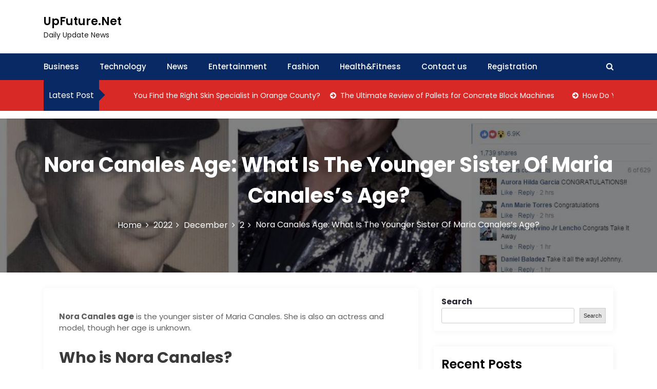

--- FILE ---
content_type: text/html; charset=UTF-8
request_url: https://upfuture.net/2022/12/02/nora-canales-age-what-is-the-younger-sister-of-maria-canaless-age/
body_size: 19381
content:
<!DOCTYPE html>
<html lang="en-US">

<head>
	<meta charset="UTF-8">
	<meta name="viewport" content="width=device-width, initial-scale=1">
	<meta name="UpFuture.Net" content="width=device-width, initial-scale=1">
	<meta description="Daily Update  News" content="width=device-width, initial-scale=1">
	<link rel="profile" href="http://gmpg.org/xfn/11">
	<meta name='robots' content='index, follow, max-image-preview:large, max-snippet:-1, max-video-preview:-1' />

	<!-- This site is optimized with the Yoast SEO plugin v20.10 - https://yoast.com/wordpress/plugins/seo/ -->
	<title>Nora Canales Age: What Is The Younger Sister Of Maria Canales&#039;s Age?</title>
	<meta name="description" content="Nora Canales is the younger sister of Maria Canales. Not much is known about her early life, but she is thought to have been born ..." />
	<link rel="canonical" href="https://upfuture.net/2022/12/02/nora-canales-age-what-is-the-younger-sister-of-maria-canaless-age/" />
	<meta property="og:locale" content="en_US" />
	<meta property="og:type" content="article" />
	<meta property="og:title" content="Nora Canales Age: What Is The Younger Sister Of Maria Canales&#039;s Age?" />
	<meta property="og:description" content="Nora Canales is the younger sister of Maria Canales. Not much is known about her early life, but she is thought to have been born ..." />
	<meta property="og:url" content="https://upfuture.net/2022/12/02/nora-canales-age-what-is-the-younger-sister-of-maria-canaless-age/" />
	<meta property="og:site_name" content="UpFuture.Net" />
	<meta property="article:published_time" content="2022-12-02T12:24:58+00:00" />
	<meta property="article:modified_time" content="2022-12-02T12:25:33+00:00" />
	<meta property="og:image" content="https://s.hdnux.com/photos/44/41/34/9574181/5/1200x0.jpg" />
	<meta name="author" content="admin" />
	<meta name="twitter:card" content="summary_large_image" />
	<meta name="twitter:image" content="https://s.hdnux.com/photos/44/41/34/9574181/5/1200x0.jpg" />
	<meta name="twitter:label1" content="Written by" />
	<meta name="twitter:data1" content="admin" />
	<meta name="twitter:label2" content="Est. reading time" />
	<meta name="twitter:data2" content="5 minutes" />
	<script type="application/ld+json" class="yoast-schema-graph">{"@context":"https://schema.org","@graph":[{"@type":"WebPage","@id":"https://upfuture.net/2022/12/02/nora-canales-age-what-is-the-younger-sister-of-maria-canaless-age/","url":"https://upfuture.net/2022/12/02/nora-canales-age-what-is-the-younger-sister-of-maria-canaless-age/","name":"Nora Canales Age: What Is The Younger Sister Of Maria Canales's Age?","isPartOf":{"@id":"https://upfuture.net/#website"},"primaryImageOfPage":{"@id":"https://upfuture.net/2022/12/02/nora-canales-age-what-is-the-younger-sister-of-maria-canaless-age/#primaryimage"},"image":{"@id":"https://upfuture.net/2022/12/02/nora-canales-age-what-is-the-younger-sister-of-maria-canaless-age/#primaryimage"},"thumbnailUrl":"https://s.hdnux.com/photos/44/41/34/9574181/5/1200x0.jpg","datePublished":"2022-12-02T12:24:58+00:00","dateModified":"2022-12-02T12:25:33+00:00","author":{"@id":"https://upfuture.net/#/schema/person/d0e463a5291e0977328eeb64bc60c440"},"description":"Nora Canales is the younger sister of Maria Canales. Not much is known about her early life, but she is thought to have been born ...","breadcrumb":{"@id":"https://upfuture.net/2022/12/02/nora-canales-age-what-is-the-younger-sister-of-maria-canaless-age/#breadcrumb"},"inLanguage":"en-US","potentialAction":[{"@type":"ReadAction","target":["https://upfuture.net/2022/12/02/nora-canales-age-what-is-the-younger-sister-of-maria-canaless-age/"]}]},{"@type":"ImageObject","inLanguage":"en-US","@id":"https://upfuture.net/2022/12/02/nora-canales-age-what-is-the-younger-sister-of-maria-canaless-age/#primaryimage","url":"https://s.hdnux.com/photos/44/41/34/9574181/5/1200x0.jpg","contentUrl":"https://s.hdnux.com/photos/44/41/34/9574181/5/1200x0.jpg","width":"1200","height":"859"},{"@type":"BreadcrumbList","@id":"https://upfuture.net/2022/12/02/nora-canales-age-what-is-the-younger-sister-of-maria-canaless-age/#breadcrumb","itemListElement":[{"@type":"ListItem","position":1,"name":"Home","item":"https://upfuture.net/"},{"@type":"ListItem","position":2,"name":"Nora Canales Age: What Is The Younger Sister Of Maria Canales&#8217;s Age?"}]},{"@type":"WebSite","@id":"https://upfuture.net/#website","url":"https://upfuture.net/","name":"UpFuture.Net","description":"Daily Update  News","potentialAction":[{"@type":"SearchAction","target":{"@type":"EntryPoint","urlTemplate":"https://upfuture.net/?s={search_term_string}"},"query-input":"required name=search_term_string"}],"inLanguage":"en-US"},{"@type":"Person","@id":"https://upfuture.net/#/schema/person/d0e463a5291e0977328eeb64bc60c440","name":"admin","image":{"@type":"ImageObject","inLanguage":"en-US","@id":"https://upfuture.net/#/schema/person/image/","url":"https://secure.gravatar.com/avatar/f3e366e26b57178c799584022ae15769?s=96&d=mm&r=g","contentUrl":"https://secure.gravatar.com/avatar/f3e366e26b57178c799584022ae15769?s=96&d=mm&r=g","caption":"admin"},"sameAs":["https://upfuture.net"],"url":"https://upfuture.net/author/admin/"}]}</script>
	<!-- / Yoast SEO plugin. -->


<link rel='dns-prefetch' href='//www.googletagmanager.com' />
<link rel='dns-prefetch' href='//fonts.googleapis.com' />
<link rel="alternate" type="application/rss+xml" title="UpFuture.Net &raquo; Feed" href="https://upfuture.net/feed/" />
<link rel="alternate" type="application/rss+xml" title="UpFuture.Net &raquo; Comments Feed" href="https://upfuture.net/comments/feed/" />
<link rel="alternate" type="application/rss+xml" title="UpFuture.Net &raquo; Nora Canales Age: What Is The Younger Sister Of Maria Canales&#8217;s Age? Comments Feed" href="https://upfuture.net/2022/12/02/nora-canales-age-what-is-the-younger-sister-of-maria-canaless-age/feed/" />
		<!-- This site uses the Google Analytics by MonsterInsights plugin v8.10.0 - Using Analytics tracking - https://www.monsterinsights.com/ -->
		<!-- Note: MonsterInsights is not currently configured on this site. The site owner needs to authenticate with Google Analytics in the MonsterInsights settings panel. -->
					<!-- No UA code set -->
				<!-- / Google Analytics by MonsterInsights -->
		<script type="text/javascript">
/* <![CDATA[ */
window._wpemojiSettings = {"baseUrl":"https:\/\/s.w.org\/images\/core\/emoji\/15.0.3\/72x72\/","ext":".png","svgUrl":"https:\/\/s.w.org\/images\/core\/emoji\/15.0.3\/svg\/","svgExt":".svg","source":{"concatemoji":"https:\/\/upfuture.net\/wp-includes\/js\/wp-emoji-release.min.js?ver=6.5.7"}};
/*! This file is auto-generated */
!function(i,n){var o,s,e;function c(e){try{var t={supportTests:e,timestamp:(new Date).valueOf()};sessionStorage.setItem(o,JSON.stringify(t))}catch(e){}}function p(e,t,n){e.clearRect(0,0,e.canvas.width,e.canvas.height),e.fillText(t,0,0);var t=new Uint32Array(e.getImageData(0,0,e.canvas.width,e.canvas.height).data),r=(e.clearRect(0,0,e.canvas.width,e.canvas.height),e.fillText(n,0,0),new Uint32Array(e.getImageData(0,0,e.canvas.width,e.canvas.height).data));return t.every(function(e,t){return e===r[t]})}function u(e,t,n){switch(t){case"flag":return n(e,"\ud83c\udff3\ufe0f\u200d\u26a7\ufe0f","\ud83c\udff3\ufe0f\u200b\u26a7\ufe0f")?!1:!n(e,"\ud83c\uddfa\ud83c\uddf3","\ud83c\uddfa\u200b\ud83c\uddf3")&&!n(e,"\ud83c\udff4\udb40\udc67\udb40\udc62\udb40\udc65\udb40\udc6e\udb40\udc67\udb40\udc7f","\ud83c\udff4\u200b\udb40\udc67\u200b\udb40\udc62\u200b\udb40\udc65\u200b\udb40\udc6e\u200b\udb40\udc67\u200b\udb40\udc7f");case"emoji":return!n(e,"\ud83d\udc26\u200d\u2b1b","\ud83d\udc26\u200b\u2b1b")}return!1}function f(e,t,n){var r="undefined"!=typeof WorkerGlobalScope&&self instanceof WorkerGlobalScope?new OffscreenCanvas(300,150):i.createElement("canvas"),a=r.getContext("2d",{willReadFrequently:!0}),o=(a.textBaseline="top",a.font="600 32px Arial",{});return e.forEach(function(e){o[e]=t(a,e,n)}),o}function t(e){var t=i.createElement("script");t.src=e,t.defer=!0,i.head.appendChild(t)}"undefined"!=typeof Promise&&(o="wpEmojiSettingsSupports",s=["flag","emoji"],n.supports={everything:!0,everythingExceptFlag:!0},e=new Promise(function(e){i.addEventListener("DOMContentLoaded",e,{once:!0})}),new Promise(function(t){var n=function(){try{var e=JSON.parse(sessionStorage.getItem(o));if("object"==typeof e&&"number"==typeof e.timestamp&&(new Date).valueOf()<e.timestamp+604800&&"object"==typeof e.supportTests)return e.supportTests}catch(e){}return null}();if(!n){if("undefined"!=typeof Worker&&"undefined"!=typeof OffscreenCanvas&&"undefined"!=typeof URL&&URL.createObjectURL&&"undefined"!=typeof Blob)try{var e="postMessage("+f.toString()+"("+[JSON.stringify(s),u.toString(),p.toString()].join(",")+"));",r=new Blob([e],{type:"text/javascript"}),a=new Worker(URL.createObjectURL(r),{name:"wpTestEmojiSupports"});return void(a.onmessage=function(e){c(n=e.data),a.terminate(),t(n)})}catch(e){}c(n=f(s,u,p))}t(n)}).then(function(e){for(var t in e)n.supports[t]=e[t],n.supports.everything=n.supports.everything&&n.supports[t],"flag"!==t&&(n.supports.everythingExceptFlag=n.supports.everythingExceptFlag&&n.supports[t]);n.supports.everythingExceptFlag=n.supports.everythingExceptFlag&&!n.supports.flag,n.DOMReady=!1,n.readyCallback=function(){n.DOMReady=!0}}).then(function(){return e}).then(function(){var e;n.supports.everything||(n.readyCallback(),(e=n.source||{}).concatemoji?t(e.concatemoji):e.wpemoji&&e.twemoji&&(t(e.twemoji),t(e.wpemoji)))}))}((window,document),window._wpemojiSettings);
/* ]]> */
</script>

<style id='wp-emoji-styles-inline-css' type='text/css'>

	img.wp-smiley, img.emoji {
		display: inline !important;
		border: none !important;
		box-shadow: none !important;
		height: 1em !important;
		width: 1em !important;
		margin: 0 0.07em !important;
		vertical-align: -0.1em !important;
		background: none !important;
		padding: 0 !important;
	}
</style>
<link rel='stylesheet' id='wp-block-library-css' href='https://upfuture.net/wp-includes/css/dist/block-library/style.min.css?ver=6.5.7' type='text/css' media='all' />
<style id='wp-block-library-theme-inline-css' type='text/css'>
.wp-block-audio figcaption{color:#555;font-size:13px;text-align:center}.is-dark-theme .wp-block-audio figcaption{color:#ffffffa6}.wp-block-audio{margin:0 0 1em}.wp-block-code{border:1px solid #ccc;border-radius:4px;font-family:Menlo,Consolas,monaco,monospace;padding:.8em 1em}.wp-block-embed figcaption{color:#555;font-size:13px;text-align:center}.is-dark-theme .wp-block-embed figcaption{color:#ffffffa6}.wp-block-embed{margin:0 0 1em}.blocks-gallery-caption{color:#555;font-size:13px;text-align:center}.is-dark-theme .blocks-gallery-caption{color:#ffffffa6}.wp-block-image figcaption{color:#555;font-size:13px;text-align:center}.is-dark-theme .wp-block-image figcaption{color:#ffffffa6}.wp-block-image{margin:0 0 1em}.wp-block-pullquote{border-bottom:4px solid;border-top:4px solid;color:currentColor;margin-bottom:1.75em}.wp-block-pullquote cite,.wp-block-pullquote footer,.wp-block-pullquote__citation{color:currentColor;font-size:.8125em;font-style:normal;text-transform:uppercase}.wp-block-quote{border-left:.25em solid;margin:0 0 1.75em;padding-left:1em}.wp-block-quote cite,.wp-block-quote footer{color:currentColor;font-size:.8125em;font-style:normal;position:relative}.wp-block-quote.has-text-align-right{border-left:none;border-right:.25em solid;padding-left:0;padding-right:1em}.wp-block-quote.has-text-align-center{border:none;padding-left:0}.wp-block-quote.is-large,.wp-block-quote.is-style-large,.wp-block-quote.is-style-plain{border:none}.wp-block-search .wp-block-search__label{font-weight:700}.wp-block-search__button{border:1px solid #ccc;padding:.375em .625em}:where(.wp-block-group.has-background){padding:1.25em 2.375em}.wp-block-separator.has-css-opacity{opacity:.4}.wp-block-separator{border:none;border-bottom:2px solid;margin-left:auto;margin-right:auto}.wp-block-separator.has-alpha-channel-opacity{opacity:1}.wp-block-separator:not(.is-style-wide):not(.is-style-dots){width:100px}.wp-block-separator.has-background:not(.is-style-dots){border-bottom:none;height:1px}.wp-block-separator.has-background:not(.is-style-wide):not(.is-style-dots){height:2px}.wp-block-table{margin:0 0 1em}.wp-block-table td,.wp-block-table th{word-break:normal}.wp-block-table figcaption{color:#555;font-size:13px;text-align:center}.is-dark-theme .wp-block-table figcaption{color:#ffffffa6}.wp-block-video figcaption{color:#555;font-size:13px;text-align:center}.is-dark-theme .wp-block-video figcaption{color:#ffffffa6}.wp-block-video{margin:0 0 1em}.wp-block-template-part.has-background{margin-bottom:0;margin-top:0;padding:1.25em 2.375em}
</style>
<link rel='stylesheet' id='wpforms-gutenberg-form-selector-css' href='https://upfuture.net/wp-content/plugins/wpforms-lite/assets/css/wpforms-full.min.css?ver=1.7.4.2' type='text/css' media='all' />
<style id='classic-theme-styles-inline-css' type='text/css'>
/*! This file is auto-generated */
.wp-block-button__link{color:#fff;background-color:#32373c;border-radius:9999px;box-shadow:none;text-decoration:none;padding:calc(.667em + 2px) calc(1.333em + 2px);font-size:1.125em}.wp-block-file__button{background:#32373c;color:#fff;text-decoration:none}
</style>
<style id='global-styles-inline-css' type='text/css'>
body{--wp--preset--color--black: #000000;--wp--preset--color--cyan-bluish-gray: #abb8c3;--wp--preset--color--white: #ffffff;--wp--preset--color--pale-pink: #f78da7;--wp--preset--color--vivid-red: #cf2e2e;--wp--preset--color--luminous-vivid-orange: #ff6900;--wp--preset--color--luminous-vivid-amber: #fcb900;--wp--preset--color--light-green-cyan: #7bdcb5;--wp--preset--color--vivid-green-cyan: #00d084;--wp--preset--color--pale-cyan-blue: #8ed1fc;--wp--preset--color--vivid-cyan-blue: #0693e3;--wp--preset--color--vivid-purple: #9b51e0;--wp--preset--gradient--vivid-cyan-blue-to-vivid-purple: linear-gradient(135deg,rgba(6,147,227,1) 0%,rgb(155,81,224) 100%);--wp--preset--gradient--light-green-cyan-to-vivid-green-cyan: linear-gradient(135deg,rgb(122,220,180) 0%,rgb(0,208,130) 100%);--wp--preset--gradient--luminous-vivid-amber-to-luminous-vivid-orange: linear-gradient(135deg,rgba(252,185,0,1) 0%,rgba(255,105,0,1) 100%);--wp--preset--gradient--luminous-vivid-orange-to-vivid-red: linear-gradient(135deg,rgba(255,105,0,1) 0%,rgb(207,46,46) 100%);--wp--preset--gradient--very-light-gray-to-cyan-bluish-gray: linear-gradient(135deg,rgb(238,238,238) 0%,rgb(169,184,195) 100%);--wp--preset--gradient--cool-to-warm-spectrum: linear-gradient(135deg,rgb(74,234,220) 0%,rgb(151,120,209) 20%,rgb(207,42,186) 40%,rgb(238,44,130) 60%,rgb(251,105,98) 80%,rgb(254,248,76) 100%);--wp--preset--gradient--blush-light-purple: linear-gradient(135deg,rgb(255,206,236) 0%,rgb(152,150,240) 100%);--wp--preset--gradient--blush-bordeaux: linear-gradient(135deg,rgb(254,205,165) 0%,rgb(254,45,45) 50%,rgb(107,0,62) 100%);--wp--preset--gradient--luminous-dusk: linear-gradient(135deg,rgb(255,203,112) 0%,rgb(199,81,192) 50%,rgb(65,88,208) 100%);--wp--preset--gradient--pale-ocean: linear-gradient(135deg,rgb(255,245,203) 0%,rgb(182,227,212) 50%,rgb(51,167,181) 100%);--wp--preset--gradient--electric-grass: linear-gradient(135deg,rgb(202,248,128) 0%,rgb(113,206,126) 100%);--wp--preset--gradient--midnight: linear-gradient(135deg,rgb(2,3,129) 0%,rgb(40,116,252) 100%);--wp--preset--font-size--small: 13px;--wp--preset--font-size--medium: 20px;--wp--preset--font-size--large: 36px;--wp--preset--font-size--x-large: 42px;--wp--preset--spacing--20: 0.44rem;--wp--preset--spacing--30: 0.67rem;--wp--preset--spacing--40: 1rem;--wp--preset--spacing--50: 1.5rem;--wp--preset--spacing--60: 2.25rem;--wp--preset--spacing--70: 3.38rem;--wp--preset--spacing--80: 5.06rem;--wp--preset--shadow--natural: 6px 6px 9px rgba(0, 0, 0, 0.2);--wp--preset--shadow--deep: 12px 12px 50px rgba(0, 0, 0, 0.4);--wp--preset--shadow--sharp: 6px 6px 0px rgba(0, 0, 0, 0.2);--wp--preset--shadow--outlined: 6px 6px 0px -3px rgba(255, 255, 255, 1), 6px 6px rgba(0, 0, 0, 1);--wp--preset--shadow--crisp: 6px 6px 0px rgba(0, 0, 0, 1);}:where(.is-layout-flex){gap: 0.5em;}:where(.is-layout-grid){gap: 0.5em;}body .is-layout-flex{display: flex;}body .is-layout-flex{flex-wrap: wrap;align-items: center;}body .is-layout-flex > *{margin: 0;}body .is-layout-grid{display: grid;}body .is-layout-grid > *{margin: 0;}:where(.wp-block-columns.is-layout-flex){gap: 2em;}:where(.wp-block-columns.is-layout-grid){gap: 2em;}:where(.wp-block-post-template.is-layout-flex){gap: 1.25em;}:where(.wp-block-post-template.is-layout-grid){gap: 1.25em;}.has-black-color{color: var(--wp--preset--color--black) !important;}.has-cyan-bluish-gray-color{color: var(--wp--preset--color--cyan-bluish-gray) !important;}.has-white-color{color: var(--wp--preset--color--white) !important;}.has-pale-pink-color{color: var(--wp--preset--color--pale-pink) !important;}.has-vivid-red-color{color: var(--wp--preset--color--vivid-red) !important;}.has-luminous-vivid-orange-color{color: var(--wp--preset--color--luminous-vivid-orange) !important;}.has-luminous-vivid-amber-color{color: var(--wp--preset--color--luminous-vivid-amber) !important;}.has-light-green-cyan-color{color: var(--wp--preset--color--light-green-cyan) !important;}.has-vivid-green-cyan-color{color: var(--wp--preset--color--vivid-green-cyan) !important;}.has-pale-cyan-blue-color{color: var(--wp--preset--color--pale-cyan-blue) !important;}.has-vivid-cyan-blue-color{color: var(--wp--preset--color--vivid-cyan-blue) !important;}.has-vivid-purple-color{color: var(--wp--preset--color--vivid-purple) !important;}.has-black-background-color{background-color: var(--wp--preset--color--black) !important;}.has-cyan-bluish-gray-background-color{background-color: var(--wp--preset--color--cyan-bluish-gray) !important;}.has-white-background-color{background-color: var(--wp--preset--color--white) !important;}.has-pale-pink-background-color{background-color: var(--wp--preset--color--pale-pink) !important;}.has-vivid-red-background-color{background-color: var(--wp--preset--color--vivid-red) !important;}.has-luminous-vivid-orange-background-color{background-color: var(--wp--preset--color--luminous-vivid-orange) !important;}.has-luminous-vivid-amber-background-color{background-color: var(--wp--preset--color--luminous-vivid-amber) !important;}.has-light-green-cyan-background-color{background-color: var(--wp--preset--color--light-green-cyan) !important;}.has-vivid-green-cyan-background-color{background-color: var(--wp--preset--color--vivid-green-cyan) !important;}.has-pale-cyan-blue-background-color{background-color: var(--wp--preset--color--pale-cyan-blue) !important;}.has-vivid-cyan-blue-background-color{background-color: var(--wp--preset--color--vivid-cyan-blue) !important;}.has-vivid-purple-background-color{background-color: var(--wp--preset--color--vivid-purple) !important;}.has-black-border-color{border-color: var(--wp--preset--color--black) !important;}.has-cyan-bluish-gray-border-color{border-color: var(--wp--preset--color--cyan-bluish-gray) !important;}.has-white-border-color{border-color: var(--wp--preset--color--white) !important;}.has-pale-pink-border-color{border-color: var(--wp--preset--color--pale-pink) !important;}.has-vivid-red-border-color{border-color: var(--wp--preset--color--vivid-red) !important;}.has-luminous-vivid-orange-border-color{border-color: var(--wp--preset--color--luminous-vivid-orange) !important;}.has-luminous-vivid-amber-border-color{border-color: var(--wp--preset--color--luminous-vivid-amber) !important;}.has-light-green-cyan-border-color{border-color: var(--wp--preset--color--light-green-cyan) !important;}.has-vivid-green-cyan-border-color{border-color: var(--wp--preset--color--vivid-green-cyan) !important;}.has-pale-cyan-blue-border-color{border-color: var(--wp--preset--color--pale-cyan-blue) !important;}.has-vivid-cyan-blue-border-color{border-color: var(--wp--preset--color--vivid-cyan-blue) !important;}.has-vivid-purple-border-color{border-color: var(--wp--preset--color--vivid-purple) !important;}.has-vivid-cyan-blue-to-vivid-purple-gradient-background{background: var(--wp--preset--gradient--vivid-cyan-blue-to-vivid-purple) !important;}.has-light-green-cyan-to-vivid-green-cyan-gradient-background{background: var(--wp--preset--gradient--light-green-cyan-to-vivid-green-cyan) !important;}.has-luminous-vivid-amber-to-luminous-vivid-orange-gradient-background{background: var(--wp--preset--gradient--luminous-vivid-amber-to-luminous-vivid-orange) !important;}.has-luminous-vivid-orange-to-vivid-red-gradient-background{background: var(--wp--preset--gradient--luminous-vivid-orange-to-vivid-red) !important;}.has-very-light-gray-to-cyan-bluish-gray-gradient-background{background: var(--wp--preset--gradient--very-light-gray-to-cyan-bluish-gray) !important;}.has-cool-to-warm-spectrum-gradient-background{background: var(--wp--preset--gradient--cool-to-warm-spectrum) !important;}.has-blush-light-purple-gradient-background{background: var(--wp--preset--gradient--blush-light-purple) !important;}.has-blush-bordeaux-gradient-background{background: var(--wp--preset--gradient--blush-bordeaux) !important;}.has-luminous-dusk-gradient-background{background: var(--wp--preset--gradient--luminous-dusk) !important;}.has-pale-ocean-gradient-background{background: var(--wp--preset--gradient--pale-ocean) !important;}.has-electric-grass-gradient-background{background: var(--wp--preset--gradient--electric-grass) !important;}.has-midnight-gradient-background{background: var(--wp--preset--gradient--midnight) !important;}.has-small-font-size{font-size: var(--wp--preset--font-size--small) !important;}.has-medium-font-size{font-size: var(--wp--preset--font-size--medium) !important;}.has-large-font-size{font-size: var(--wp--preset--font-size--large) !important;}.has-x-large-font-size{font-size: var(--wp--preset--font-size--x-large) !important;}
.wp-block-navigation a:where(:not(.wp-element-button)){color: inherit;}
:where(.wp-block-post-template.is-layout-flex){gap: 1.25em;}:where(.wp-block-post-template.is-layout-grid){gap: 1.25em;}
:where(.wp-block-columns.is-layout-flex){gap: 2em;}:where(.wp-block-columns.is-layout-grid){gap: 2em;}
.wp-block-pullquote{font-size: 1.5em;line-height: 1.6;}
</style>
<link rel='stylesheet' id='newslist-mag-css' href='https://upfuture.net/wp-content/themes/newslist/style.css?ver=1.0' type='text/css' media='all' />
<link rel='stylesheet' id='main-style-css' href='https://upfuture.net/wp-content/themes/newslist-mag/style.css' type='text/css' media='all' />
<link rel='stylesheet' id='bootstrap-css' href='https://upfuture.net/wp-content/themes/newslist/assets/css/vendor/bootstrap/bootstrap.css?ver=4.3.1' type='text/css' media='all' />
<link rel='stylesheet' id='font-awesome-css' href='https://upfuture.net/wp-content/themes/newslist/assets/css/vendor/font-awesome/css/font-awesome.css?ver=4.7.0' type='text/css' media='all' />
<link rel='stylesheet' id='google-font-css' href='//fonts.googleapis.com/css?family=Poppins:400,500,600,700,800' type='text/css' media='all' />
<link rel='stylesheet' id='block-style-css' href='https://upfuture.net/wp-content/themes/newslist/assets/css/blocks.css' type='text/css' media='all' />
<link rel='stylesheet' id='slick-style-css' href='https://upfuture.net/wp-content/themes/newslist/assets/css/vendor/slick.css' type='text/css' media='all' />
<link rel='stylesheet' id='theme-style-css' href='https://upfuture.net/wp-content/themes/newslist/assets/css/main.css' type='text/css' media='all' />
<script type="text/javascript" src="https://upfuture.net/wp-includes/js/jquery/jquery.min.js?ver=3.7.1" id="jquery-core-js"></script>
<script type="text/javascript" src="https://upfuture.net/wp-includes/js/jquery/jquery-migrate.min.js?ver=3.4.1" id="jquery-migrate-js"></script>

<!-- Google Analytics snippet added by Site Kit -->
<script type="text/javascript" src="https://www.googletagmanager.com/gtag/js?id=UA-233582965-1" id="google_gtagjs-js" async></script>
<script type="text/javascript" id="google_gtagjs-js-after">
/* <![CDATA[ */
window.dataLayer = window.dataLayer || [];function gtag(){dataLayer.push(arguments);}
gtag('set', 'linker', {"domains":["upfuture.net"]} );
gtag("js", new Date());
gtag("set", "developer_id.dZTNiMT", true);
gtag("config", "UA-233582965-1", {"anonymize_ip":true});
gtag("config", "G-6KYFGV4RH8");
/* ]]> */
</script>

<!-- End Google Analytics snippet added by Site Kit -->
<link rel="https://api.w.org/" href="https://upfuture.net/wp-json/" /><link rel="alternate" type="application/json" href="https://upfuture.net/wp-json/wp/v2/posts/547" /><link rel="EditURI" type="application/rsd+xml" title="RSD" href="https://upfuture.net/xmlrpc.php?rsd" />
<meta name="generator" content="WordPress 6.5.7" />
<link rel='shortlink' href='https://upfuture.net/?p=547' />
<link rel="alternate" type="application/json+oembed" href="https://upfuture.net/wp-json/oembed/1.0/embed?url=https%3A%2F%2Fupfuture.net%2F2022%2F12%2F02%2Fnora-canales-age-what-is-the-younger-sister-of-maria-canaless-age%2F" />
<link rel="alternate" type="text/xml+oembed" href="https://upfuture.net/wp-json/oembed/1.0/embed?url=https%3A%2F%2Fupfuture.net%2F2022%2F12%2F02%2Fnora-canales-age-what-is-the-younger-sister-of-maria-canaless-age%2F&#038;format=xml" />
<link rel="preconnect" href="https://cdnjs.cloudflare.com"><meta name="generator" content="Site Kit by Google 1.77.0" /><style type="text/css" media="all" id="newslist-styles">
	.newlist-tag-wrapper{
background-color: #e5e5e5;}
.newslist-latest-post-wrapper, .newslist-latest-post-wrapper .newslist-latest-post-inner{
background-color: #d82926;}
body .newslist-latest-post-wrapper .newslist-latest-post-inner .newslist-latest-post-slider a{
color: #ffffff;}
body .newslist-latest-post-wrapper .newslist-latest-post-inner .newslist-latest-post-slider a:hover{
color: #4169e1;}
body .newslist-latest-post-wrapper{
margin-top: 0px;margin-bottom: 15px;margin-right: 0px;margin-left: 0px;}
.newslist-navigation-n-options, span.newsline-time,  .newslist-latest-post-wrapper .newslist-latest-post-inner 
			.newslist-latest-post, .newslist-latest-post-wrapper .newslist-latest-post-inner .newslist-latest-post .newslist-latest-post-title span:before,
			.newslist-header-wrapper .newslist-header-top .newslist-time-wrapper .newslist-digital-clock-wrapper span.newslist-time, 
			.newslist-social-menu ul a:before, .widget-area .widget h2.widget-title:before,
			.newslist-time-wrapper .newslist-digital-clock-wrapper span.newslist-time, .newslist-you-missed .newslist-you-missed-title h2,
			.slick-slider .newslist-arrow-prev, .slick-slider .newslist-arrow-next, .comment-respond .comment-form input[type="submit"], .newslist-navigation-n-options, span.newslist-time, .newslist-latest-post-wrapper .newslist-latest-post-inner .newslist-latest-post,
			.newslist-latest-post-wrapper .newslist-latest-post-inner .newslist-latest-post .newslist-latest-post-title span:before, 
			.newslist-header-wrapper .newslist-header-top .newslist-time-wrapper .newslist-digital-clock-wrapper span.newslist-time, 
			.newslist-social-menu ul a:before, .widget-area .widget h2.widget-title:before,
			.newslist-time-wrapper .newslist-digital-clock-wrapper span.newslist-time, .newslist-you-missed .newslist-you-missed-title h2,
			.slick-slider .newslist-arrow-prev, .slick-slider .newslist-arrow-next, 
			.comment-respond .comment-form input[type="submit, .newslist-btns-wrapper .newslist-woocommerce-cart .cart-icon span"], .newslist-main-menu > ul li ul, .newslist-main-menu div > ul li ul{
background-color: #082964;}
#infinite-handle span, .newslist-main-menu > ul li a, .newslist-main-menu div > ul li a, .newslist-btns-wrapper .newslist-woocommerce-cart .cart-icon{
color: #fff;}
a.cart-icon span{
background: #fff;}
.product-with-slider .newslist-arrow svg, .product-with-slider .newslist-arrow svg:hover{
fill: #082964;}
.newslist-post .entry-content-stat + a:hover, .newslist-bottom-header-wrapper .newslist-header-icons .newslist-search-icon, .pagination .nav-links > *, ul.wc-block-grid__products li.wc-block-grid__product del span.woocommerce-Price-amount.amount, .woocommerce ul.products li.product a.woocommerce-LoopProduct-link del span.woocommerce-Price-amount.amount, ul.wc-block-grid__products li.wc-block-grid__product del, .woocommerce ul.products li.product .star-rating, ul.wc-block-grid__products li.wc-block-grid__product .wc-block-grid__product-title a:hover, .single-product .product .entry-summary .product_meta > span a, .single-product .stars a, .single-product .star-rating span::before, .wc-block-grid__product-rating .wc-block-grid__product-rating__stars span:before, .single-product .product .entry-summary .star-rating span::before, .single-product .product .entry-summary a.woocommerce-review-link, .woocommerce .star-rating, .woocommerce del, li.wc-layered-nav-rating a, .woocommerce ul.products li.product-category.product h2 mark.count, a.cart-icon, a.cart-icon:visited{
color: #082964;}
.pagination .nav-links > *, .newslist-post.sticky, .newslist-you-missed .newslist-you-missed-title{
border-color: #082964;}
.pagination .nav-links > *, .newslist-post.sticky{
border-color: #082964;}
.newlist-tag-wrapper .newslist-tag-inner .newlist-tag-list li a, 
			.post .post-categories li a, .wp-block-tag-cloud a, 
			.newlist-tag-wrapper .newslist-tag-inner .newslist-tag .newlist-tag-list li a, .post-categories li a,
			.newslist-time-wrapper .newslist-digital-clock-wrapper span.newslist-time{
background-color: #0047c4;}
.newlist-tag-wrapper .newslist-tag-inner .newlist-tag-list li a:hover, 
			.newlist-tag-wrapper .newslist-tag-inner .newslist-tag .newlist-tag-list li a:hover, 
			.post-categories li a:hover, .slick-slider .newslist-arrow-prev:hover svg, .slick-slider .newslist-arrow-next:hover, 
			.newslist-time-wrapper .newslist-digital-clock-wrapper span.newslist-time:hover, .wp-block-tag-cloud a:hover{
background-color: #0047c4;}
.newlist-tag-wrapper .newslist-tag-inner .newlist-tag-list li a, 
			.post .post-categories li a, .wp-block-tag-cloud a, 
			.newlist-tag-wrapper .newslist-tag-inner .newslist-tag .newlist-tag-list li a, .post-categories li a, 
			.newslist-time-wrapper .newslist-digital-clock-wrapper span.newslist-time{
color: #ffffff;}
.site-branding .site-title, .site-branding .site-description, .site-title a{
font-family: Poppins, sans-serif;}
body{
font-family: Poppins, sans-serif;}
h1, h2, h3, h4, h5, h6, h1 a, h2 a, h3 a, h4 a, h5 a, h6 a{
font-family: Poppins, sans-serif;}
body, body p, body div, .woocommerce-Tabs-panel, div#tab-description, .woocommerce-tabs.wc-tabs-wrapper{
color: #5f5f5f;}
.newslist-main-menu > ul > li > a, .newslist-search-icons, .newslist-search-icons:visited, .newslist-btns-wrapper .newslist-woocommerce-cart .cart-icon i{
color: #fff;}
body a, body a:visited, .newslist-post .post-title a, 
			.newslist-latest-post-wrapper .newslist-latest-post-inner .newslist-latest-post-slider a{
color: #222222;}
body a:hover, .newslist-post .post-title a:hover,  .site-branding .site-title a:hover, 
			.post-content-wrap p > a:hover, .newslist-post .newslist-comments a:hover, 
			.footer-bottom-section .credit-link a:hover, .footer-widget ul li a:hover, .footer-widget a:hover,
			.wrap-breadcrumb ul li a:hover, .wrap-breadcrumb ul li a span:hover, #secondary .widget a:hover,
			#secondary .widget ul li a:hover, .newslist-latest-post-wrapper .newslist-latest-post-inner .newslist-latest-post-slider a:hover,
			.wp-block-tag-cloud a:hover, .post-navigation .nav-links > div a:hover span, body a:hover, .newslist-btns-wrapper .newslist-woocommerce-cart .cart-icon i:hover{
color: #dd3333;}
#secondary .widget-title, .sidebar-order aside section h2{
color: #000000;}
#secondary .widget, #secondary .widget a, #secondary .widget ul li a, .wp-block-calendar table caption, .wp-block-calendar table tbody{
color: #282835;}
.footer-widget .widget-title, .footer-widget .footer-widget-wrapper section .widget-title,
			.footer-widget .footer-widget-wrapper section h2{
color: #fff;}
.footer-top-section{
background-color: #28292a;}
.footer-bottom-section{
background-color: #0c0808;}
.footer-widget, .footer-widget p, .footer-widget span, .footer-widget ul li a,  
			#calendar_wrap #wp-calendar th, #calendar_wrap td, #calendar_wrap caption, #calendar_wrap td a, 
			.footer-widget ul li, .footer-widget .footer-widget-wrapper section p, .footer-top-section .wp-block-calendar table caption, .footer-top-section .wp-block-calendar table tbody{
color: #a8a8a8;}
.footer-bottom-section span, .footer-bottom-section .credit-link{
color: #ffffff;}
.newslist-inner-banner-wrapper:after{
background-color: rgba(0, 0, 0, 0.49);}
.newslist-inner-banner-wrapper .newslist-inner-banner .entry-title{
color: #ffffff;}
.wrap-breadcrumb ul.trail-items li a:after{
content: "\f105";}
.wrap-breadcrumb ul li a, .wrap-breadcrumb ul li span, .taxonomy-description p{
color: #ffffff;}
body, .footer-bottom-section a, .footer-bottom-section span{
font-size: 15px;}
.newslist-post .post-title a{
font-size: 21px;}
.newslist-main-menu > ul > li > a{
font-size: 15px;}
.footer-widget .widget-title, #secondary .widget-title{
font-size: 18px;}
.footer-widget, .footer-widget p, .footer-widget span, .footer-widget ul li a, #secondary, #secondary li , #secondary li a, #secondary p {
font-size: 16px;}
.newslist-inner-banner-wrapper .newslist-inner-banner .entry-title{
font-size: 40px;}
.newslist-inner-banner-wrapper{
min-height: 300px;}
.wrap-breadcrumb ul li a, .wrap-breadcrumb ul li span, .wrap-breadcrumb ul.trail-items li a:after{
font-size: 16px;}
.site-branding .site-title{
font-size: 22px;}
.site-branding .site-description{
font-size: 14px;}
.site-branding img{
max-width: 200px !important;}
.container{
max-width: 1140px !important;}
@media ( max-width: 992px ) {
		body .newslist-latest-post-wrapper{
margin-top: 0px;margin-bottom: 15px;margin-right: 0px;margin-left: 0px;}
body, .footer-bottom-section a, .footer-bottom-section span{
font-size: 15px;}
.newslist-post .post-title a{
font-size: 21px;}
.newslist-main-menu > ul > li > a{
font-size: 15px;}
.footer-widget .widget-title, #secondary .widget-title{
font-size: 18px;}
.footer-widget, .footer-widget p, .footer-widget span, .footer-widget ul li a, #secondary, #secondary li , #secondary li a, #secondary p {
font-size: 16px;}
.newslist-inner-banner-wrapper .newslist-inner-banner .entry-title{
font-size: 32px;}
.newslist-inner-banner-wrapper{
min-height: 300px;}
.wrap-breadcrumb ul li a, .wrap-breadcrumb ul li span, .wrap-breadcrumb ul.trail-items li a:after{
font-size: 16px;}
.site-branding .site-title{
font-size: 22px;}
.site-branding .site-description{
font-size: 14px;}
.site-branding img{
max-width: 200px !important;}
	}

	@media ( max-width: 767px ) {
		body .newslist-latest-post-wrapper{
margin-top: 0px;margin-bottom: 15px;margin-right: 0px;margin-left: 0px;}
body, .footer-bottom-section a, .footer-bottom-section span{
font-size: 15px;}
.newslist-post .post-title a{
font-size: 21px;}
.newslist-main-menu > ul > li > a{
font-size: 15px;}
.footer-widget .widget-title, #secondary .widget-title{
font-size: 18px;}
.footer-widget, .footer-widget p, .footer-widget span, .footer-widget ul li a, #secondary, #secondary li , #secondary li a, #secondary p {
font-size: 16px;}
.newslist-inner-banner-wrapper .newslist-inner-banner .entry-title{
font-size: 32px;}
.newslist-inner-banner-wrapper{
min-height: 300px;}
.wrap-breadcrumb ul li a, .wrap-breadcrumb ul li span, .wrap-breadcrumb ul.trail-items li a:after{
font-size: 16px;}
.site-branding .site-title{
font-size: 22px;}
.site-branding .site-description{
font-size: 14px;}
.site-branding img{
max-width: 200px !important;}
	}
</style>
</head>

<body itemtype='https://schema.org/Blog' itemscope='itemscope' class="post-template-default single single-post postid-547 single-format-standard newslist-right-sidebar newslist-post-one">
					<a class="skip-link screen-reader-text" href="#content">
				Skip to content			</a>
						<header id="masthead" itemtype='https://schema.org/WPHeader' itemscope='itemscope' role='banner'  class="newslist-site-header">
			<div class="newslist-header-wrapper">
	<div class="container">
		<section class="newslist-header-top image-both-side">
			
			<div class="site-branding">
				<div>
										<div>
													<p class="site-title"><a href="https://upfuture.net/" rel="home">UpFuture.Net</a></p>
														<p class="site-description">Daily Update  News</p>
											</div>
				</div>
			</div>

					</section>
	</div>
</div>
<div class="newslist-navigation-n-options">
	<div class="container">
		<div class="newslist-header-bottom">
			<div class="newslist-navigation-n-options">
				<nav class="newslist-main-menu" id="site-navigation">
					<ul id="primary-menu" class="navigation clearfix"><li id="menu-item-22" class="menu-item menu-item-type-taxonomy menu-item-object-category menu-item-22"><a href="https://upfuture.net/category/business/">Business</a></li>
<li id="menu-item-30" class="menu-item menu-item-type-taxonomy menu-item-object-category menu-item-30"><a href="https://upfuture.net/category/technology/">Technology</a></li>
<li id="menu-item-29" class="menu-item menu-item-type-taxonomy menu-item-object-category current-post-ancestor current-menu-parent current-post-parent menu-item-29"><a href="https://upfuture.net/category/news/">News</a></li>
<li id="menu-item-24" class="menu-item menu-item-type-taxonomy menu-item-object-category menu-item-24"><a href="https://upfuture.net/category/entertainment/">Entertainment</a></li>
<li id="menu-item-25" class="menu-item menu-item-type-taxonomy menu-item-object-category menu-item-25"><a href="https://upfuture.net/category/fashion/">Fashion</a></li>
<li id="menu-item-27" class="menu-item menu-item-type-taxonomy menu-item-object-category menu-item-27"><a href="https://upfuture.net/category/health/">Health&amp;Fitness</a></li>
<li id="menu-item-36" class="menu-item menu-item-type-taxonomy menu-item-object-category menu-item-36"><a href="https://upfuture.net/category/contact-us/">Contact us</a></li>
<li id="menu-item-5158" class="menu-item menu-item-type-post_type menu-item-object-page menu-item-5158"><a href="https://upfuture.net/registration/">Registration</a></li>
</ul>				</nav>
			</div>
			<div class="newslist-header-right">	
				<div class="newslist-header-social">
					<div class="newslist-social-link-header newslist-social-menu">
											</div>
				</div>
				<div class="newslist-btns-wrapper">			
					        <div class="newslist-header-icons">
            <a href="#" class="newslist-search-icons newslist-toggle-search">
                <i class="fa fa-search"></i>
            </a>
        </div>
            <button class="menu-toggler" id="menu-icon">
            <span></span>
            <span></span>
            <span></span>
            <span></span>
            <span class="screen-reader-text"> Menu Icon</span>
        </button>
    				</div> 
				<div class="newslist-header-search">
					<button class="circular-focus screen-reader-text" data-goto=".newslist-header-search .newslist-toggle-search">
					<span class="screen-reader-text">  </span>
						Circular focus					</button>
					<form role="search" method="get" class="search-form" action="https://upfuture.net/">
	<label>
		<span class="screen-reader-text">Search for:</span>
		<input type="search" class="search-field" placeholder="Search..." value="" name="s" />
	</label>
	<button type="submit" class="search-submit">
		<span class="screen-reader-text">
			Search		</span>
		<i class="fa fa-search"></i>
	</button>
</form>					<button type="button" class="close newslist-toggle-search">
						<i class="fa fa-times" aria-hidden="true"></i>
					</button>
					<button class="circular-focus screen-reader-text" data-goto=".newslist-header-search .search-field">
						Circular focus					</button>
				</div>
			<div>	
		</div>
	</div>
</div>
			</header>
		<section class = "newslist-latest-post-wrapper">
    <div class="container">
        <div class="newslist-latest-post-inner">
            <div class="newslist-latest-post">
                <h2 class="newslist-latest-post-title">
                    Latest Post                    <span></span>
                </h2>
            </div>
            <div class="newslist-latest-post-slider">
                                                        <a href="https://upfuture.net/2026/01/22/how-to-choose-dermatologist-costa-mesa-mission-viejo/">
                        How Do You Find the Right Skin Specialist in Orange County?</a>
                                            <a href="https://upfuture.net/2026/01/19/the-ultimate-review-of-pallets-for-concrete-block-machines/">
                        The Ultimate Review of Pallets for Concrete Block Machines</a>
                                    		
            </div>
        </div>
    </div>
</section><div class="banner-content-center banner-background-scroll newslist-inner-banner-wrapper" style="background-image: url( https://s.hdnux.com/photos/44/41/34/9574181/5/1200x0.jpg )">
	<div class="container">
					<div class="newslist-inner-banner">
				<header class="entry-header">
					<h1 class="entry-title">Nora Canales Age: What Is The Younger Sister Of Maria Canales&#8217;s Age?</h1>				</header><!-- .entry-header -->
			</div>
							<div id="newslist-breadcrumb" class="wrapper wrap-breadcrumb">
					<div role="navigation" aria-label="Breadcrumbs" class="breadcrumb-trail breadcrumbs"><ul class="trail-items"><li class="trail-item trail-begin"><a href="https://upfuture.net" rel="home"><span>Home</span></a></li><li class="trail-item"><a href="https://upfuture.net/2022/"><span>2022</span></a></li><li class="trail-item"><a href="https://upfuture.net/2022/12/"><span>December</span></a></li><li class="trail-item"><a href="https://upfuture.net/2022/12/02/"><span>2</span></a></li><li class="trail-item trail-end"><span>Nora Canales Age: What Is The Younger Sister Of Maria Canales&#8217;s Age?</span></li></ul></div>				</div><!-- #breadcrumb -->
				</div>
</div><div id="content" class="site-content">
	<div class="container">
		<div class="row">
			<div class="col-lg-8 content-order">
				<div id="primary" class="content-area">
					<main id="main" class="post-main-content" role="main">
													<article itemtype='https://schema.org/CreativeWork' itemscope='itemscope' class="newslist-post" id="post-547" class="post-547 post type-post status-publish format-standard has-post-thumbnail hentry category-news">
								<div class="entry-content">
									<div class="post-content"><p><strong>Nora Canales age</strong> is the younger sister of Maria Canales. She is also an actress and model, though her age is unknown.</p>
<h2>Who is Nora Canales?</h2>
<p><a href="https://upfuture.net/2022/12/02/nora-canales-age-what-is-the-younger-sister-of-maria-canaless-age/"><strong>Nora Canales age</strong></a> is the younger sister of Maria Canales. Not much is known about her early life, but she is thought to have been born in the early 1990s. She grew up in a small town in Mexico and was always very close to her older sister.</p>
<p>Nora moved to the United States with Maria when she was a teenager. The two sisters have been inseparable ever since. Nora has always looked up to her older sister and has followed in her footsteps in many ways.</p>
<p>Like Maria, Nora is also an actress and model. She has appeared in several Mexican films and telenovelas. Nora has also done some modeling work for various brands and magazines.</p>
<p>Nora is currently 27 years old.</p>
<h2>How old is Nora Canales?</h2>
<p><a href="https://upfuture.net"><strong>Nora Canales age</strong> </a>is the younger sister of Maria Canales. She was born on October 10, 2002, making her age 18 as of 2020.</p>
<p>Nora grew up in San Antonio, Texas and attended Catholic school growing up. Her older sister Maria has been a big influence in her life and she looks up to her a lot. Nora has always been interested in acting and modeling and has followed in her sister&#8217;s footsteps by pursuing a career in entertainment.</p>
<p>Nora made her acting debut in 2019 when she guest-starred on an episode of the TV show Sistas. She also appeared in an episode of the web series Blacktino Queerdos that same year. In 2020, Nora landed a recurring role on the popular soap opera The Young and the Restless.</p>
<p>Fans have been wondering how old Nora Canales is ever since she started appearing on television. Now that we know her age, we can see that she is still quite young and has a lot of potential in her career!</p>
<h2>What is Nora Canales&#8217;s relationship to Maria Canales?</h2>
<p><strong>Nora Canales age</strong> is the younger sister of Maria Canales. Maria is two years older than Nora. The sisters were born and raised in El Paso, Texas. Their parents are from Mexico.</p>
<p>The sisters are close in age and share a lot of common interests. They are both involved in their local community, and they both enjoy spending time with family and friends. Nora is a student at the University of Texas at El Paso, and Maria is a stay-at-home mom.</p>
<p>The sisters have different relationships with their parents. Nora is very close to her mother, while Maria is more independent. Nora often asks her mother for advice, and she feels that her mother is always there for her. Maria, on the other hand, has a more strained relationship with her parents. She feels that they are too strict and that they don&#8217;t understand her.</p>
<p>Despite their different relationships with their parents, the sisters are close to each other. They support each other through everything, and they are always there for each other when needed.</p>
<h2>What is Nora Canales&#8217;s profession?</h2>
<p><strong>Nora Canales age</strong> is the younger sister of Maria Canales. She is an actress and model who has appeared in a number of films and television shows.</p>
<h2>Nora Canales Age: What Is Nora&#8217;s Real Age?</h2>
<p><strong>Nora Canales age</strong> is the younger sister of Mexican actress Maria Canales. She was born on February 4, 2004, in Guadalajara, Jalisco, Mexico. Nora is currently 16 years old.</p>
<p>Nora&#8217;s sister Maria is four years older than her. Nora was born when Maria was eight years old. Nora&#8217;s parents are Fidel and Luz Canales. Fidel is a businessman and Luz is a homemaker.</p>
<p>Nora has three older brothers: Fidel Jr., Jose Luis, and Andres. Nora also has an older sister named Ana Laura.</p>
<p>Nora&#8217;s full name is Norali Canales Sanchez. She goes by the nicknames &#8220;Norita&#8221; and &#8220;Nori.&#8221;</p>
<p>Nora made her acting debut in the short film &#8220;Elena&#8221; (2010). She has also appeared in the television series &#8220;Como Dice el Dicho&#8221; (2011) and &#8220;Por Siempre mi Amor&#8221; (2013).</p>
<h2>Nora Canales Age: How Old Is The Singer?</h2>
<p><strong>Nora Canales age</strong> is the younger sister of Maria Canales. She is 17 years old.</p>
<p><strong>Nora Canales age</strong> was born on October 9, 2003, in Los Angeles, California. Her full name is Nora Elizabeth Canales. She has two older sisters, Maria and Gabriela.</p>
<p>Canales&#8217;s father is from Mexico and her mother is from El Salvador. She grew up in a bilingual household and is fluent in both Spanish and English.</p>
<p>Canales began her singing career at a young age, performing with her sisters in various talent shows and local events. In 2016, she competed on The Voice Kids Mexico, where she was a finalist.</p>
<p>Canales has continued to pursue her passion for music, releasing her debut single &#8220;Eres Todo Para Mi&#8221; in 2019. She is currently working on her debut album, which is set to be released later this year.</p>
<h2>Nora Canales Age, Weight, Height</h2>
<p><strong>Nora Canales age</strong> is the younger sister of Maria Canales. She is 18 years old and weighs approximately 100 pounds. Her height is 5’2”.</p>
<h2>Nora Canales Age</h2>
<p><strong>Nora Canales age</strong> is the younger sister of Maria Canales. She was born on October 1, 2000, in Los Angeles, California. Nora is currently 19 years old.</p>
<p>Nora has always been close with her sister, Maria. The two have always been close in age and have always had a lot in common. They are both passionate about their careers and are determined to succeed.</p>
<p>Nora is currently pursuing a career in acting. She has already appeared in a few short films and is hoping to land a role in a feature film soon. Nora is also an accomplished singer and songwriter. She has released a few singles that have received positive reviews from critics.</p>
<p>Nora is a talented young woman with a bright future ahead of her. We can&#8217;t wait to see what she accomplishes next!</p>
<h2>Nora Canales Age: How Old Is She?</h2>
<p><strong>Nora Canales age</strong> is the younger sister ofMaria Canales. She was born on May 5, 2004, making her 16 years old as of September 2020.</p>
<p>Nora has two older sisters, Maria and Ana. She also has a brother named Ivan. Her parents are from Mexico but she was born in the United States. Nora is currently a sophomore in high school and is planning on attending college after she graduates.</p>
<h2>Conclusion</h2>
<p><strong>Nora Canales age</strong> is the younger sister of Maria Canales. Nora is 23 years old.</p>
</div>
			<div class="entry-meta 
			single">
			<div class="author-image">
						<a class="url fn n" href="https://upfuture.net/author/admin/">
								<img src="https://secure.gravatar.com/avatar/f3e366e26b57178c799584022ae15769?s=40&amp;d=mm&amp;r=g">
						</a>
					</div>							<div class="author-info">
					<span class="posted-on">
						On 
						<a href="https://upfuture.net/2022/12/02/" rel="bookmark">
							<time class="entry-date published" datetime="2022-12-02T12:24:58+00:00">December 2, 2022</time>
						</a>
					</span><span class="author-text">
						By 
					</span>
					<a class="url fn n" href="https://upfuture.net/author/admin/"
						<span class="author ">
							admin
						</span>
					</a>				</div>
					</div>
									
								</div><!-- .entry-content -->
							</article><!-- #post-547 -->
							<div class="newslist-sidebar-inner-box">
								
	<nav class="navigation post-navigation" aria-label="Posts">
		<h2 class="screen-reader-text">Post navigation</h2>
		<div class="nav-links"><div class="nav-previous"><a href="https://upfuture.net/2022/12/02/lords-of-dogtown-sid-the-true-story-of-sid/" rel="prev"><span class="screen-reader-text">Previous Post</span><span class="nav-title">Lords of Dogtown Sid : The True Story of Sid</span></a></div><div class="nav-next"><a href="https://upfuture.net/2022/12/06/what-are-the-turmeric-tea-benefits/" rel="next"><span class="screen-reader-text">Next Post</span><span class="nav-title">What are the turmeric tea benefits?</span></a></div></div>
	</nav>							</div>
							<div class="newslist-sidebar-inner-box">						
								
<div id="comments" class="comments-area">

		<div id="respond" class="comment-respond">
		<h3 id="reply-title" class="comment-reply-title">Leave a Reply <small><a rel="nofollow" id="cancel-comment-reply-link" href="/2022/12/02/nora-canales-age-what-is-the-younger-sister-of-maria-canaless-age/#respond" style="display:none;">Cancel reply</a></small></h3><form action="https://upfuture.net/wp-comments-post.php" method="post" id="commentform" class="comment-form"><p class="comment-notes"><span id="email-notes">Your email address will not be published.</span> <span class="required-field-message">Required fields are marked <span class="required">*</span></span></p><p class="comment-form-comment"><label for="comment">Comment <span class="required">*</span></label> <textarea id="comment" name="comment" cols="45" rows="8" maxlength="65525" required="required"></textarea></p><p class="comment-form-author"><label for="author">Name <span class="required">*</span></label> <input id="author" name="author" type="text" value="" size="30" maxlength="245" autocomplete="name" required="required" /></p>
<p class="comment-form-email"><label for="email">Email <span class="required">*</span></label> <input id="email" name="email" type="text" value="" size="30" maxlength="100" aria-describedby="email-notes" autocomplete="email" required="required" /></p>
<p class="comment-form-url"><label for="url">Website</label> <input id="url" name="url" type="text" value="" size="30" maxlength="200" autocomplete="url" /></p>
<p class="comment-form-cookies-consent"><input id="wp-comment-cookies-consent" name="wp-comment-cookies-consent" type="checkbox" value="yes" /> <label for="wp-comment-cookies-consent">Save my name, email, and website in this browser for the next time I comment.</label></p>
<p class="form-submit"><input name="submit" type="submit" id="submit" class="submit" value="Post Comment" /> <input type='hidden' name='comment_post_ID' value='547' id='comment_post_ID' />
<input type='hidden' name='comment_parent' id='comment_parent' value='0' />
</p></form>	</div><!-- #respond -->
	
</div><!-- #comments -->							</div>
							<div class="newslist-sidebar-inner-box">
								            <h2 class="newslist-related-post-title">
                Related Post            </h2>
            <div class="newslist-related-post-inner">
                    <article class="newslist-related-post">
                    <div class="newslist-related-image">
                <a href="https://upfuture.net/2025/09/06/btcc-navigating-the-highs-and-lows-of-crypto-trading/">
                    <img src="https://upfuture.net/wp-content/themes/newslist/assets/img/default-image.jpg " alt="">
                </a>
            </div> 
                <div class="newslist-related-entry">
            <div class="posted-on">
                September 6, 2025            </div>
            <ul class="post-categories">
	<li><a href="https://upfuture.net/category/news/" rel="category tag">News</a></li></ul>            <h2 class="entry-title">
                <a href="https://upfuture.net/2025/09/06/btcc-navigating-the-highs-and-lows-of-crypto-trading/">
                    BTCC: Navigating the Highs and Lows of Crypto Trading                </a>
            </h2>
        </div>             
    </article>    <article class="newslist-related-post">
                    <div class="newslist-related-image">
                <a href="https://upfuture.net/2024/10/03/why-you-need-a-workers-compensation-attorney-in-lowell-ma-how-to-protect-your-rights-after-a-workplace-injury/">
                    <img src="https://upfuture.net/wp-content/uploads/2024/10/2.jpeg " alt="workers compensation Attorney Lowell MA">
                </a>
            </div> 
                <div class="newslist-related-entry">
            <div class="posted-on">
                October 3, 2024            </div>
            <ul class="post-categories">
	<li><a href="https://upfuture.net/category/news/" rel="category tag">News</a></li></ul>            <h2 class="entry-title">
                <a href="https://upfuture.net/2024/10/03/why-you-need-a-workers-compensation-attorney-in-lowell-ma-how-to-protect-your-rights-after-a-workplace-injury/">
                    Why You Need a Workers Compensation Attorney in Lowell, MA: How to Protect Your Rights After a Workplace Injury                </a>
            </h2>
        </div>             
    </article>    <article class="newslist-related-post">
                    <div class="newslist-related-image">
                <a href="https://upfuture.net/2024/09/21/navigating-law-group-reviews-your-guide-to-finding-the-right-legal-help/">
                    <img src="https://upfuture.net/wp-content/uploads/2024/09/10-2.jpg " alt="law group reviews">
                </a>
            </div> 
                <div class="newslist-related-entry">
            <div class="posted-on">
                September 21, 2024            </div>
            <ul class="post-categories">
	<li><a href="https://upfuture.net/category/news/" rel="category tag">News</a></li></ul>            <h2 class="entry-title">
                <a href="https://upfuture.net/2024/09/21/navigating-law-group-reviews-your-guide-to-finding-the-right-legal-help/">
                    Navigating Law Group Reviews: Your Guide to Finding the Right Legal Help                </a>
            </h2>
        </div>             
    </article> 
            </div>
            							</div>
											</main>
				</div> 
			</div>
			            <div class="col-md-4 col-lg-4 sidebar-order">
                    <aside id="secondary" class="widget-area">
        <section id="block-2" class="widget widget_block widget_search"><form role="search" method="get" action="https://upfuture.net/" class="wp-block-search__button-outside wp-block-search__text-button wp-block-search"    ><label class="wp-block-search__label" for="wp-block-search__input-1" >Search</label><div class="wp-block-search__inside-wrapper " ><input class="wp-block-search__input" id="wp-block-search__input-1" placeholder="" value="" type="search" name="s" required /><button aria-label="Search" class="wp-block-search__button wp-element-button" type="submit" >Search</button></div></form></section><section id="block-3" class="widget widget_block"><div class="wp-block-group"><div class="wp-block-group__inner-container is-layout-flow wp-block-group-is-layout-flow"><h2 class="wp-block-heading">Recent Posts</h2><ul class="wp-block-latest-posts__list wp-block-latest-posts"><li><a class="wp-block-latest-posts__post-title" href="https://upfuture.net/2026/01/22/how-to-choose-dermatologist-costa-mesa-mission-viejo/">How Do You Find the Right Skin Specialist in Orange County?</a></li>
<li><a class="wp-block-latest-posts__post-title" href="https://upfuture.net/2026/01/19/the-ultimate-review-of-pallets-for-concrete-block-machines/">The Ultimate Review of Pallets for Concrete Block Machines</a></li>
<li><a class="wp-block-latest-posts__post-title" href="https://upfuture.net/2026/01/17/the-honest-review-finding-the-best-trucking-and-criminal-defense-in-jackson/">The Honest Review: Finding the Best Trucking and Criminal Defense in Jackson</a></li>
<li><a class="wp-block-latest-posts__post-title" href="https://upfuture.net/2026/01/15/why-is-a-backup-generator-the-best-investment-for-your-dearborn-home/">Why Is a Backup Generator the Best Investment for Your Dearborn Home?</a></li>
<li><a class="wp-block-latest-posts__post-title" href="https://upfuture.net/2026/01/14/why-are-dehumidifier-installations-and-hvac-duct-work-repair-essential-for-charlotte-homes/">Why Are Dehumidifier Installations and HVAC Duct Work Repair Essential for Charlotte Homes?</a></li>
</ul></div></div></section><section id="block-4" class="widget widget_block"><div class="wp-block-group"><div class="wp-block-group__inner-container is-layout-flow wp-block-group-is-layout-flow"><h2 class="wp-block-heading">Recent Comments</h2><div class="no-comments wp-block-latest-comments">No comments to show.</div></div></div></section>    </aside><!-- #secondary -->
            </div>
        		</div>	
	</div>
</div>
<section class="site-footer footer-area">

		<footer itemtype='https://schema.org/WPFooter' itemscope='itemscope' role='contentinfo' class="footer-top-section">
		<div class="footer-widget">
			<div class="container">
				<div class="row">					
											<aside class="col footer-widget-wrapper py-5">
							<section id="block-5" class="widget widget_block"><div class="wp-block-group"><div class="wp-block-group__inner-container is-layout-flow wp-block-group-is-layout-flow"><h2 class="wp-block-heading">Archives</h2><ul class="wp-block-archives-list wp-block-archives">	<li><a href='https://upfuture.net/2026/01/'>January 2026</a></li>
	<li><a href='https://upfuture.net/2025/12/'>December 2025</a></li>
	<li><a href='https://upfuture.net/2025/11/'>November 2025</a></li>
	<li><a href='https://upfuture.net/2025/10/'>October 2025</a></li>
	<li><a href='https://upfuture.net/2025/09/'>September 2025</a></li>
	<li><a href='https://upfuture.net/2025/08/'>August 2025</a></li>
	<li><a href='https://upfuture.net/2025/07/'>July 2025</a></li>
	<li><a href='https://upfuture.net/2025/06/'>June 2025</a></li>
	<li><a href='https://upfuture.net/2025/05/'>May 2025</a></li>
	<li><a href='https://upfuture.net/2025/04/'>April 2025</a></li>
	<li><a href='https://upfuture.net/2025/02/'>February 2025</a></li>
	<li><a href='https://upfuture.net/2025/01/'>January 2025</a></li>
	<li><a href='https://upfuture.net/2024/12/'>December 2024</a></li>
	<li><a href='https://upfuture.net/2024/11/'>November 2024</a></li>
	<li><a href='https://upfuture.net/2024/10/'>October 2024</a></li>
	<li><a href='https://upfuture.net/2024/09/'>September 2024</a></li>
	<li><a href='https://upfuture.net/2024/08/'>August 2024</a></li>
	<li><a href='https://upfuture.net/2024/07/'>July 2024</a></li>
	<li><a href='https://upfuture.net/2024/06/'>June 2024</a></li>
	<li><a href='https://upfuture.net/2024/05/'>May 2024</a></li>
	<li><a href='https://upfuture.net/2024/04/'>April 2024</a></li>
	<li><a href='https://upfuture.net/2024/03/'>March 2024</a></li>
	<li><a href='https://upfuture.net/2024/02/'>February 2024</a></li>
	<li><a href='https://upfuture.net/2024/01/'>January 2024</a></li>
	<li><a href='https://upfuture.net/2023/12/'>December 2023</a></li>
	<li><a href='https://upfuture.net/2023/11/'>November 2023</a></li>
	<li><a href='https://upfuture.net/2023/10/'>October 2023</a></li>
	<li><a href='https://upfuture.net/2023/09/'>September 2023</a></li>
	<li><a href='https://upfuture.net/2023/08/'>August 2023</a></li>
	<li><a href='https://upfuture.net/2023/07/'>July 2023</a></li>
	<li><a href='https://upfuture.net/2023/06/'>June 2023</a></li>
	<li><a href='https://upfuture.net/2023/05/'>May 2023</a></li>
	<li><a href='https://upfuture.net/2023/04/'>April 2023</a></li>
	<li><a href='https://upfuture.net/2023/03/'>March 2023</a></li>
	<li><a href='https://upfuture.net/2023/02/'>February 2023</a></li>
	<li><a href='https://upfuture.net/2023/01/'>January 2023</a></li>
	<li><a href='https://upfuture.net/2022/12/'>December 2022</a></li>
	<li><a href='https://upfuture.net/2022/11/'>November 2022</a></li>
	<li><a href='https://upfuture.net/2022/10/'>October 2022</a></li>
	<li><a href='https://upfuture.net/2022/09/'>September 2022</a></li>
	<li><a href='https://upfuture.net/2022/08/'>August 2022</a></li>
	<li><a href='https://upfuture.net/2022/07/'>July 2022</a></li>
	<li><a href='https://upfuture.net/2022/06/'>June 2022</a></li>
	<li><a href='https://upfuture.net/2021/12/'>December 2021</a></li>
</ul></div></div></section><section id="block-6" class="widget widget_block"><div class="wp-block-group"><div class="wp-block-group__inner-container is-layout-flow wp-block-group-is-layout-flow"><h2 class="wp-block-heading">Categories</h2><ul class="wp-block-categories-list wp-block-categories">	<li class="cat-item cat-item-28"><a href="https://upfuture.net/category/actress/">actress</a>
</li>
	<li class="cat-item cat-item-6"><a href="https://upfuture.net/category/business/">Business</a>
</li>
	<li class="cat-item cat-item-16"><a href="https://upfuture.net/category/contact-us/">Contact us</a>
</li>
	<li class="cat-item cat-item-14"><a href="https://upfuture.net/category/education/">Education</a>
</li>
	<li class="cat-item cat-item-12"><a href="https://upfuture.net/category/entertainment/">Entertainment</a>
</li>
	<li class="cat-item cat-item-11"><a href="https://upfuture.net/category/fashion/">Fashion</a>
</li>
	<li class="cat-item cat-item-13"><a href="https://upfuture.net/category/food/">Food</a>
</li>
	<li class="cat-item cat-item-1834"><a href="https://upfuture.net/category/game/">Game</a>
</li>
	<li class="cat-item cat-item-17"><a href="https://upfuture.net/category/gaming/">Gaming</a>
</li>
	<li class="cat-item cat-item-1829"><a href="https://upfuture.net/category/health-2/">health</a>
</li>
	<li class="cat-item cat-item-5"><a href="https://upfuture.net/category/health/">Health&amp;Fitness</a>
</li>
	<li class="cat-item cat-item-1837"><a href="https://upfuture.net/category/lifestyle/">lifestyle</a>
</li>
	<li class="cat-item cat-item-8"><a href="https://upfuture.net/category/news/">News</a>
</li>
	<li class="cat-item cat-item-1911"><a href="https://upfuture.net/category/sport/">sport</a>
</li>
	<li class="cat-item cat-item-9"><a href="https://upfuture.net/category/technology/">Technology</a>
</li>
	<li class="cat-item cat-item-10"><a href="https://upfuture.net/category/travel/">Travel</a>
</li>
	<li class="cat-item cat-item-1"><a href="https://upfuture.net/category/uncategorized/">Uncategorized</a>
</li>
</ul></div></div></section>						</aside>
									</div>
			</div>
		</div>
	</footer>

	<!-- footer divider line -->
	<div class="footer-divider w-100"></div>
				<footer itemtype='https://schema.org/WPFooter' itemscope='itemscope' role='contentinfo' class="footer-bottom-section py-3 newslist-author-disabled">
				<div class="container-fluid">
					<!-- footer bottom section -->
					<div class="row justify-content-between">
						<div class="col-xs-12 col-sm-4">
	<span id="newslist-copyright">
		Copyright &copy; All right reserved	</span> 
</div><div class="col-xs-12 col-sm-4 newslist-social-link-footer newslist-social-menu">
	</div><div class="col-xs-12 col-sm-4 credit-link">	
	<a href="//risethemes.com/product-downloads/newslist-mag/" target="_blank">
		Newslist Mag	</a>
	Created By 	<a href="//www.risethemes.com" target="_blank">
		Rise Themes	</a>
</div>					</div> <!-- footer-bottom -->
				</div><!-- container -->
			</footer><!-- footer- copyright -->
	</section><!-- section -->
<script type="text/javascript" src="https://upfuture.net/wp-content/themes/newslist-mag/assets/js/sticky/ResizeSensor.js" id="resizer-js"></script>
<script type="text/javascript" src="https://upfuture.net/wp-content/themes/newslist-mag/assets/js/sticky/theia-sticky-sidebar.js?ver=1.7.0" id="sticky-js"></script>
<script type="text/javascript" id="newslist-mag-js-extra">
/* <![CDATA[ */
var NEWSLISTMAG = {"heroNewsAutoPlay":"0","heroNewsShowArrows":"1"};
/* ]]> */
</script>
<script type="text/javascript" src="https://upfuture.net/wp-content/themes/newslist-mag/assets/js/newslist-mag-script.js?ver=1.0" id="newslist-mag-js"></script>
<script type="text/javascript" src="https://upfuture.net/wp-content/themes/newslist/assets/js/slick.js" id="slick-script-js"></script>
<script type="text/javascript" src="https://upfuture.net/wp-content/themes/newslist/assets/js/jquery.marquee.js" id="jquery-marquee-js"></script>
<script type="text/javascript" src="https://upfuture.net/wp-content/themes/newslist/assets/js/main.js" id="theme-script-js"></script>
<script type="text/javascript" src="https://upfuture.net/wp-includes/js/comment-reply.min.js?ver=6.5.7" id="comment-reply-js" async="async" data-wp-strategy="async"></script>
<script type="text/javascript" id="fifu-image-js-js-extra">
/* <![CDATA[ */
var fifuImageVars = {"fifu_lazy":"","fifu_woo_lbox_enabled":"1","fifu_woo_zoom":"inline","fifu_is_product":"","fifu_is_flatsome_active":"","fifu_rest_url":"https:\/\/upfuture.net\/wp-json\/","fifu_nonce":"738d24705a"};
/* ]]> */
</script>
<script type="text/javascript" src="https://upfuture.net/wp-content/plugins/featured-image-from-url/includes/html/js/image.js?ver=3.9.7" id="fifu-image-js-js"></script>
<!-- start Simple Custom CSS and JS -->
<!-- 2752a6f6cf813332c9d7da12c5924452 --><!-- end Simple Custom CSS and JS -->
<!-- start Simple Custom CSS and JS -->
<!-- f4b5ed568976a03f4a91ad7b4ca7f8f3 --><!-- end Simple Custom CSS and JS -->
</body>
</html>

<!-- Page cached by LiteSpeed Cache 7.6.2 on 2026-01-23 14:43:53 -->